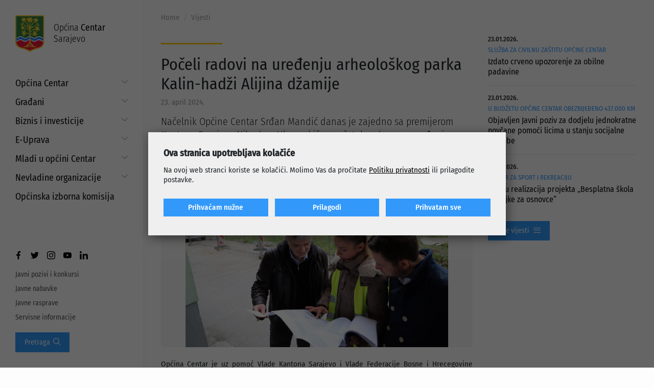

--- FILE ---
content_type: text/html; charset=UTF-8
request_url: https://centar.ba/vijesti/20155/poceli-radovi-na-uredjenju-arheoloskog-parka-kalin-hadzi-alijina-dzamije
body_size: 4646
content:
<!DOCTYPE html> <html lang="en"> <head> <meta charset="utf-8"> <meta http-equiv="X-UA-Compatible" content="IE=edge"> <meta name="viewport" content="width=device-width, initial-scale=1"> <title>Počeli radovi na uređenju arheološkog parka Kalin-hadži Alijina džamije | Općina Centar Sarajevo</title> <meta name="title" content="Počeli radovi na uređenju arheološkog parka Kalin-hadži Alijina džamije"><meta name="description" content="Načelnik Općine Centar Srđan Mandić danas je zajedno sa premijerom Kantona Sarajevo Nihadom Ukom obišao početak radova na uređenju arheološkog parka Kalin-hadži Alijine džamije."><meta name="keywords" content="[načelnik,kalin-hadži alijina džamija,početak radova]"><meta property="og:title" content="Počeli radovi na uređenju arheološkog parka Kalin-hadži Alijina džamije"><meta property="og:description" content="Načelnik Općine Centar Srđan Mandić danas je zajedno sa premijerom Kantona Sarajevo Nihadom Ukom obišao početak radova na uređenju arheološkog parka Kalin-hadži Alijine džamije."><meta name="twitter:title" content="Počeli radovi na uređenju arheološkog parka Kalin-hadži Alijina džamije"><meta name="twitter:description" content="Načelnik Općine Centar Srđan Mandić danas je zajedno sa premijerom Kantona Sarajevo Nihadom Ukom obišao početak radova na uređenju arheološkog parka Kalin-hadži Alijine džamije."><meta name="image" content="https://centar.ba/img/s/850x567/upload/images/article/2024/04//c7ac042ccf2f17fb25c75dc974b601d8.jpg"><meta property="og:image" content="https://centar.ba/img/s/850x567/upload/images/article/2024/04//c7ac042ccf2f17fb25c75dc974b601d8.jpg"><meta name="twitter:image" content="https://centar.ba/img/s/850x567/upload/images/article/2024/04//c7ac042ccf2f17fb25c75dc974b601d8.jpg"><meta property="og:url" content="https://centar.ba/vijesti/20155/poceli-radovi-na-uredjenju-arheoloskog-parka-kalin-hadzi-alijina-dzamije"><meta property="og:type" content="website"><meta property="og:site_name" content="Općina Centar Sarajevo"><meta property="og:image:width" content="850"><meta property="og:image:height" content="567"><meta name="twitter:url" content="https://centar.ba/vijesti/20155/poceli-radovi-na-uredjenju-arheoloskog-parka-kalin-hadzi-alijina-dzamije"><meta name="twitter:card" content="summary_large_image"> <script src="//ajax.googleapis.com/ajax/libs/jquery/3.4.1/jquery.min.js"></script> <link href="/assets/styles.min.css?v=1.31" rel="stylesheet" type="text/css"/> <link rel="stylesheet" href="https://cdn-uicons.flaticon.com/2.1.0/uicons-regular-straight/css/uicons-regular-straight.css"> <link rel="apple-touch-icon" sizes="180x180" href="/assets/favicon/apple-touch-icon.png"> <link rel="icon" type="image/png" sizes="32x32" href="/assets/favicon/favicon-32x32.png"> <link rel="icon" type="image/png" sizes="16x16" href="/assets/favicon/favicon-16x16.png"> <link rel="manifest" href="/assets/favicon/site.webmanifest"> <link rel="mask-icon" href="/assets/favicon/safari-pinned-tab.svg" color="#5bbad5"> <link rel="shortcut icon" href="/assets/favicon/favicon.ico"> <meta name="msapplication-TileColor" content="#da532c"> <meta name="msapplication-config" content="/assets/favicon/browserconfig.xml"> <meta name="theme-color" content="#ffffff"> <!-- Google tag (gtag.js) --> <script async src="https://www.googletagmanager.com/gtag/js?id=G-1PXBFZ1QP1"></script> <script> window.dataLayer = window.dataLayer || []; function gtag(){dataLayer.push(arguments);} gtag('js', new Date()); gtag('config', 'G-1PXBFZ1QP1'); </script> <link rel="stylesheet" href="/assets/css/gd-cookie.css" media="all"> <script src="/assets/js/gd-cookie-config.js"></script> <script src="/assets/js/gd-cookie.js"></script> </head> <body> <sidebar> <div class="icons"> <div class="nav-icon menu"> <div class="lines"></div> </div> <a href="/pretraga" class="nav-icon"> <i class="fi fi-rs-search"></i> </a> </div> <div class="sidebar-container"> <a href="/" class="logo"> <img src="/assets/img/grb.png" alt="Općina Centar Sarajevo"> <div>Općina <span>Centar</span> Sarajevo</div> </a> <nav> <div class="item sub "> <a href="https://centar.ba/opcina-centar" title="Općina Centar" target="">Općina Centar</a> <div class="sub-item"> <a href="https://centar.ba/opcina-centar/opcinski-nacelnik" title="Općinski načelnik" target="">Općinski načelnik</a> <a href="https://centar.ba/opcina-centar/opcinsko-vijece" title="Općinsko vijeće" target="">Općinsko vijeće</a> <a href="https://centar.ba/opcina-centar/opcinske-sluzbe" title="Općinske službe" target="">Općinske službe</a> <a href="https://centar.ba/opcina-centar/zakoni-i-propisi" title="Zakoni i propisi" target="">Zakoni i propisi</a> <a href="https://centar.ba/opcina-centar/iso-standardi" title="ISO standardi" target="">ISO standardi</a> <a href="https://centar.ba/opcina-centar/budzet" title="Budžet" target="">Budžet</a> <a href="https://centar.ba/opcina-centar/eu-projekti" title="EU projekti" target="">EU projekti</a> </div> </div> <div class="item sub "> <a href="https://centar.ba/gradjani" title="Građani" target="">Građani</a> <div class="sub-item"> <a href="https://centar.ba/gradjani/put-do-prava" title="Put do prava" target="">Put do prava</a> <a href="https://centar.ba/gradjani/maticni-ured" title="Matični ured" target="">Matični ured</a> <a href="https://centar.ba/gradjani/mjesne-zajednice" title="Mjesne zajednice" target="">Mjesne zajednice</a> <a href="https://centar.ba/gradjani/servisne-informacije" title="Servisne informacije" target="">Servisne informacije</a> <a href="https://www.centar.ba/najam-i-koristenje-opcinskih-prostora" title="Najam i korištenje općinskih prostora" target="_self">Najam i korištenje općinskih prostora</a> <a href="https://centar.ba/gradjani/zdravsteni-savjet" title="Zdravsteni savjet" target="">Zdravsteni savjet</a> </div> </div> <div class="item sub "> <a href="https://centar.ba/biznis-i-investicije" title="Biznis i investicije" target="">Biznis i investicije</a> <div class="sub-item"> <a href="https://centar.ba/biznis-i-investicije/aktuelni-projekti" title="Aktuelni projekti" target="">Aktuelni projekti</a> <a href="https://centar.ba/biznis-i-investicije/programi-podrske" title="Programi podrške" target="">Programi podrške</a> <a href="https://centar.ba/biznis-i-investicije/strateski-dokumenti" title="Strateški dokumenti" target="">Strateški dokumenti</a> <a href="https://centar.ba/biznis-i-investicije/info-za-investitore" title="Info za investitore" target="">Info za investitore</a> <a href="https://centar.ba/biznis-i-investicije/preduzetnicki-servis" title="Preduzetnički servis" target="">Preduzetnički servis</a> <a href="https://centar.ba/biznis-i-investicije/projekti" title="Projekti" target="">Projekti</a> </div> </div> <div class="item sub "> <a href="https://centar.ba/e-uprava" title="E-Uprava" target="">E-Uprava</a> <div class="sub-item"> <a href="https://estipendije.ks.gov.ba/" title="Stipendije" target="_blank">Stipendije</a> <a href="https://centar.ba/e-uprava/e-maticar" title="E-Matičar" target="">E-Matičar</a> <a href="https://centar.ba/e-uprava/provjera-stanja-predmeta" title="Provjera stanja predmeta" target="">Provjera stanja predmeta</a> <a href="https://centar.ba/e-uprava/elektronski-formulari" title="Elektronski formulari" target="">Elektronski formulari</a> <a href="https://centar.ba/e-uprava/viber-chatbot" title="Viber Chatbot" target="">Viber Chatbot</a> <a href="https://centar.ba/e-uprava/moj-centar" title="Moj Centar" target="">Moj Centar</a> <a href="https://psk.ks.gov.ba/bs/form/obrazac-za-prijavu-korupcije-oce" title="Prijava korupcije" target="_blank">Prijava korupcije</a> <a href="https://www.katastar.ba/geoportal/preglednik/m/" title="E-katastar" target="_self">E-katastar</a> </div> </div> <div class="item sub "> <a href="https://centar.ba/mladi-u-opcini-centar" title="Mladi u općini Centar" target="">Mladi u općini Centar</a> <div class="sub-item"> <a href="https://centar.ba/strategija-prema-mladima" title="Strategija prema mladima" target="">Strategija prema mladima</a> <a href="https://centar.ba/projekti-za-mlade" title="Projekti za mlade" target="">Projekti za mlade</a> <a href="https://centar.ba/javni-pozivi-i-konkursi-za-mlade" title="Javni pozivi i konkursi za mlade" target="">Javni pozivi i konkursi za mlade</a> </div> </div> <div class="item sub "> <a href="https://centar.ba/nevladine-organizacije" title="Nevladine organizacije" target="">Nevladine organizacije</a> <div class="sub-item"> <a href="https://centar.ba/nevladine-organizacije/saradnja-sa-nevladinim-organizacijama" title="Saradnja sa nevladinim organizacijama" target="">Saradnja sa nevladinim organizacijama</a> <a href="https://centar.ba/grantovi-i-projekti" title="Grantovi i projekti" target="">Grantovi i projekti</a> <a href="https://centar.ba/javni-pozivi-i-konkursi" title="Javni pozivi i konkursi" target="">Javni pozivi i konkursi</a> </div> </div> <div class="item "> <a href="https://www.centar.ba/opcina-centar/opcinsko-vijece/opcinska-izborna-komisija" title="Općinska izborna komisija" target="_self">Općinska izborna komisija</a> </div> </nav> <div></div> <div> <div class="links"> <div class="social"> <a href="https://www.facebook.com/opcina.centar.sarajevo" target="_blank"><img src="/assets/img/icon_facebook.svg"></a> <a href="https://twitter.com/OpcinaCentar" target="_blank"><img src="/assets/img/icon_twitter.svg"></a> <a href="https://www.instagram.com/opcinacentarsarajevo/" target="_blank"><img src="/assets/img/icon_instagram.svg"></a> <a href="https://www.youtube.com/channel/UCBWgewoUjqDBEW4kEnh78OA" target="_blank"><img src="/assets/img/icon_youtube.svg"></a> <a href="https://www.linkedin.com/company/opcinacentarsarajevo/" target="_blank"><img src="/assets/img/icon_linkedin.svg"></a> </div> <div class="featured-links"> <a href="https://centar.ba/javni-pozivi-i-konkursi" title="Javni pozivi i konkursi" target="">Javni pozivi i konkursi</a> <a href="https://centar.ba/javne-nabavke" title="Javne nabavke" target="">Javne nabavke</a> <a href="https://centar.ba/javne-rasprave" title="Javne rasprave" target="">Javne rasprave</a> <a href="https://centar.ba/gradjani/servisne-informacije" title="Servisne informacije" target="_self">Servisne informacije</a> </div> </div> <form action="/pretraga" method="get" class="search"> <input type="text" name="search"> <button type="submit"><span class="label">Pretraga&nbsp;&nbsp;</span><i class="fi fi-rs-search"></i></button> </form> </div> </div> </sidebar> <main> <div class="wrapper"> <div class="container-fluid"> <ol class="breadcrumb"> <li class="breadcrumb-item"><a href="/">Home</a></li> <li class="breadcrumb-item"><a href="/vijesti">Vijesti</a></li> </ol> <div class="row mt-4"> <div class="col-md-8"> <article> <header> <h2></h2> <h1>Počeli radovi na uređenju arheološkog parka Kalin-hadži Alijina džamije</h1> <time datetime="2024-04-23 15:14:00">23. april 2024.</time> <div class="lead">Načelnik Općine Centar Srđan Mandić danas je zajedno sa premijerom Kantona Sarajevo Nihadom Ukom obišao početak radova na uređenju arheološkog parka Kalin-hadži Alijine džamije.</div> </header> <div class="gallery mb-4"> <div class="swiper-container"> <div class="swiper-wrapper"> <div class="swiper-slide"> <img src="/img/h/522/upload/images/article/2024/04//c7ac042ccf2f17fb25c75dc974b601d8.jpg"> </div> <div class="swiper-slide"> <img src="/img/h/522/upload/images/article/2024/04//1a38cabdeefeaba26e1915578de13c45.jpg"> </div> <div class="swiper-slide"> <img src="/img/h/522/upload/images/article/2024/04//cce02ef55a2baa22ebe7b7718cf12fcc.jpg"> </div> <div class="swiper-slide"> <img src="/img/h/522/upload/images/article/2024/04//956ce68f242245d007b6e9948a79e121.jpg"> </div> <div class="swiper-slide"> <img src="/img/h/522/upload/images/article/2024/04//ae2790309cc462ed709d8bb10332e495.jpg"> </div> <div class="swiper-slide"> <img src="/img/h/522/upload/images/article/2024/04//43d9535289c368053728502c4f71f401.jpg"> </div> <div class="swiper-slide"> <img src="/img/h/522/upload/images/article/2024/04//16776f11335f24efc544123988391e35.jpg"> </div> <div class="swiper-slide"> <img src="/img/h/522/upload/images/article/2024/04//532875b0a4426fec35cd0a543ab835ba.jpg"> </div> <div class="swiper-slide"> <img src="/img/h/522/upload/images/article/2024/04//bf479a75d8a63c82c2aa918b17b8cc41.jpg"> </div> <div class="swiper-slide"> <img src="/img/h/522/upload/images/article/2024/04//4342d0fdec9ab5d8f5f15808c600c8ee.jpg"> </div> <div class="swiper-slide"> <img src="/img/h/522/upload/images/article/2024/04//f1b26d09bcffd52eb6098d80bf9613c5.jpg"> </div> <div class="swiper-slide"> <img src="/img/h/522/upload/images/article/2024/04//e2faf55aeac25ad092ce132aad035e7f.jpg"> </div> </div> </div> <div class="swiper-nav"> <div class="swiper-prev"><i class="fi fi-rs-angle-left"></i></div> <div class="swiper-next"><i class="fi fi-rs-angle-right"></i></div> </div> </div> <p style="text-align: justify;">Općina Centar je uz pomoć Vlade Kantona Sarajevo i Vlade Federacije Bosne i Hrecegovine započela proces izgradnje arheološkog parka Kalin-hadži Alijine džamije.</p> <p style="text-align: justify;"> </p> <p style="text-align: justify;">Projektom su predviđene faze restauriranja i konzerviranja pronađenih ostataka džamije, mekteba, stambenog objekta i harema, te faza pejzažne arhitekture i iluminacije.</p> <p style="text-align: justify;">Intervencije u samom arheološkom parku su minimalne, dok će pejzažna arhitektura i iluminacija biti u službi komunikacije vrijednosti lokaliteta. Sredstva obezbijeđena za ovu namjenu iznose 1.000.000 KM.</p> <p style="text-align: justify;"> </p> <p style="text-align: justify;">Kalin-hadži Alijina džamija u Sarajevu izgrađena je 1535. godine, a srušena je 1947. godine. Na mjestu džamije danas se nalaze arheološki ostaci otkriveni u toku nedavno izvedenih arheoloških iskopavanja, a na tom mjestu otvoren je i arheološki park.</p> <p style="text-align: justify;"> </p> <p style="text-align: justify;">Osnivač džamije i mutevelija bio je Kalin-hadži Alija, a njen izgled znamo zahvaljujući jednom crtežu koji se čuva u Muzeju Sarajeva. Tarih ove džamije čuva se u Gazi Husrev-begovoj biblioteci. Na mjestu džamije izgrađena je višespratnica, a mezarje je ekshumirano 1947. godine.</p> <p style="text-align: justify;"> </p> <p style="text-align: justify;"> Molimo građane za razumijevanje i strpljenje do okončanja radova.</p> </article> </div> <div class="col-md-4"> <div class="list"> <div class="item"> <div class="date">23.01.2026.</div> <div class="subtitle">SLUŽBA ZA CIVILNU ZAŠTITU OPĆINE CENTAR</div> <a href="/vijesti/21610/izdato-crveno-upozorenje-za-obilne-padavine" class="title">Izdato crveno upozorenje za obilne padavine</a> </div> <div class="item"> <div class="date">23.01.2026.</div> <div class="subtitle">U BUDŽETU OPĆINE CENTAR OBEZBIJEĐENO 437.000 KM</div> <a href="/vijesti/21609/objavljen-javni-poziv-za-dodjelu-jednokratne-novcane-pomoci-licima-u-stanju-socijalne-potrebe" class="title">Objavljen Javni poziv za dodjelu jednokratne novčane pomoći licima u stanju socijalne potrebe</a> </div> <div class="item"> <div class="date">23.01.2026.</div> <div class="subtitle">CENTAR ZA SPORT I REKREACIJU</div> <a href="/vijesti/21608/u-toku-realizacija-projekta-besplatna-skola-odbojke-za-osnovce" class="title">U toku realizacija projekta „Besplatna škola odbojke za osnovce“</a> </div> </div> <a class="button button-primary" href="/vijesti">Više vijesti<i class="fi fi-rs-burger-menu ml-2"></i></a> </div> </div> </div> </div> <footer> <div class="container-fluid"> <div class="row"> <div class="contact col-md-4"> <img src="/assets/img/grb.png" class="logo"/> <p>Općina Centar Sarajevo</p> <p class="mb-3">Mis Irbina 1, 71000 Sarajevo, BiH</p> <p>Centrala: +387 33 56 23 00</p> <p>Informacije: +387 33 56 23 79</p> <p>Otvorena linija (24/7): + 387 33 21 60 06</p> <p>E-mail: <a href="mailto:info@centar.ba">info@centar.ba</a></p> </div> <div class="links col-md-8 d-none d-lg-block"> <div class="item"> <div class="title"><a href="https://centar.ba/opcina-centar" title="Općina Centar" target="">Općina Centar</a></div> <div class="sub-item"> <a href="https://centar.ba/opcina-centar/opcinski-nacelnik" title="Općinski načelnik" target="">Općinski načelnik</a> <a href="https://centar.ba/opcina-centar/opcinsko-vijece" title="Općinsko vijeće" target="">Općinsko vijeće</a> <a href="https://centar.ba/opcina-centar/opcinske-sluzbe" title="Općinske službe" target="">Općinske službe</a> <a href="https://centar.ba/opcina-centar/zakoni-i-propisi" title="Zakoni i propisi" target="">Zakoni i propisi</a> <a href="https://centar.ba/opcina-centar/iso-standardi" title="ISO standardi" target="">ISO standardi</a> <a href="https://centar.ba/opcina-centar/budzet" title="Budžet" target="">Budžet</a> <a href="https://centar.ba/opcina-centar/eu-projekti" title="EU projekti" target="">EU projekti</a> </div> </div> <div class="item"> <div class="title"><a href="https://centar.ba/gradjani" title="Građani" target="">Građani</a></div> <div class="sub-item"> <a href="https://centar.ba/gradjani/put-do-prava" title="Put do prava" target="">Put do prava</a> <a href="https://centar.ba/gradjani/maticni-ured" title="Matični ured" target="">Matični ured</a> <a href="https://centar.ba/gradjani/mjesne-zajednice" title="Mjesne zajednice" target="">Mjesne zajednice</a> <a href="https://centar.ba/gradjani/servisne-informacije" title="Servisne informacije" target="">Servisne informacije</a> <a href="https://www.centar.ba/najam-i-koristenje-opcinskih-prostora" title="Najam i korištenje općinskih prostora" target="_self">Najam i korištenje općinskih prostora</a> <a href="https://centar.ba/gradjani/zdravsteni-savjet" title="Zdravsteni savjet" target="">Zdravsteni savjet</a> </div> </div> <div class="item"> <div class="title"><a href="https://centar.ba/biznis-i-investicije" title="Biznis i investicije" target="">Biznis i investicije</a></div> <div class="sub-item"> <a href="https://centar.ba/biznis-i-investicije/aktuelni-projekti" title="Aktuelni projekti" target="">Aktuelni projekti</a> <a href="https://centar.ba/biznis-i-investicije/programi-podrske" title="Programi podrške" target="">Programi podrške</a> <a href="https://centar.ba/biznis-i-investicije/strateski-dokumenti" title="Strateški dokumenti" target="">Strateški dokumenti</a> <a href="https://centar.ba/biznis-i-investicije/info-za-investitore" title="Info za investitore" target="">Info za investitore</a> <a href="https://centar.ba/biznis-i-investicije/preduzetnicki-servis" title="Preduzetnički servis" target="">Preduzetnički servis</a> <a href="https://centar.ba/biznis-i-investicije/projekti" title="Projekti" target="">Projekti</a> </div> </div> <div class="item"> <div class="title"><a href="https://centar.ba/e-uprava" title="E-Uprava" target="">E-Uprava</a></div> <div class="sub-item"> <a href="https://estipendije.ks.gov.ba/" title="Stipendije" target="_blank">Stipendije</a> <a href="https://centar.ba/e-uprava/e-maticar" title="E-Matičar" target="">E-Matičar</a> <a href="https://centar.ba/e-uprava/provjera-stanja-predmeta" title="Provjera stanja predmeta" target="">Provjera stanja predmeta</a> <a href="https://centar.ba/e-uprava/elektronski-formulari" title="Elektronski formulari" target="">Elektronski formulari</a> <a href="https://centar.ba/e-uprava/viber-chatbot" title="Viber Chatbot" target="">Viber Chatbot</a> <a href="https://centar.ba/e-uprava/moj-centar" title="Moj Centar" target="">Moj Centar</a> <a href="https://psk.ks.gov.ba/bs/form/obrazac-za-prijavu-korupcije-oce" title="Prijava korupcije" target="_blank">Prijava korupcije</a> <a href="https://www.katastar.ba/geoportal/preglednik/m/" title="E-katastar" target="_self">E-katastar</a> </div> </div> <div class="item"> <div class="title"><a href="https://centar.ba/mladi-u-opcini-centar" title="Mladi u općini Centar" target="">Mladi u općini Centar</a></div> <div class="sub-item"> <a href="https://centar.ba/strategija-prema-mladima" title="Strategija prema mladima" target="">Strategija prema mladima</a> <a href="https://centar.ba/projekti-za-mlade" title="Projekti za mlade" target="">Projekti za mlade</a> <a href="https://centar.ba/javni-pozivi-i-konkursi-za-mlade" title="Javni pozivi i konkursi za mlade" target="">Javni pozivi i konkursi za mlade</a> </div> </div> <div class="item"> <div class="title"><a href="https://centar.ba/nevladine-organizacije" title="Nevladine organizacije" target="">Nevladine organizacije</a></div> <div class="sub-item"> <a href="https://centar.ba/nevladine-organizacije/saradnja-sa-nevladinim-organizacijama" title="Saradnja sa nevladinim organizacijama" target="">Saradnja sa nevladinim organizacijama</a> <a href="https://centar.ba/grantovi-i-projekti" title="Grantovi i projekti" target="">Grantovi i projekti</a> <a href="https://centar.ba/javni-pozivi-i-konkursi" title="Javni pozivi i konkursi" target="">Javni pozivi i konkursi</a> </div> </div> <div class="item"> <div class="title"><a href="https://www.centar.ba/opcina-centar/opcinsko-vijece/opcinska-izborna-komisija" title="Općinska izborna komisija" target="_self">Općinska izborna komisija</a></div> </div> </div> </div> <div class="social"> <a href="https://www.facebook.com/opcina.centar.sarajevo" target="_blank"><img src="/assets/img/icon_facebook.svg"></a> <a href="https://twitter.com/OpcinaCentar" target="_blank"><img src="/assets/img/icon_twitter.svg"></a> <a href="https://www.instagram.com/opcinacentarsarajevo/" target="_blank"><img src="/assets/img/icon_instagram.svg"></a> <a href="https://www.youtube.com/channel/UCBWgewoUjqDBEW4kEnh78OA" target="_blank"><img src="/assets/img/icon_youtube.svg"></a> <a href="https://www.linkedin.com/company/opcinacentarsarajevo/" target="_blank"><img src="/assets/img/icon_linkedin.svg"></a> </div> <div class="service-links"> <a href="/politika-privatnosti">Politika privatnosti</a> <div id="cookies" class="d-inline-block"></div> <a href="/sigurnost-placanja">Sigurnost plaćanja</a> </div> <div class="copyright"> Copyright (c) Općina Centar Sarajevo Sva prava zadržana.<br> Web development <a href="http://www.promotim.ba" target="_blank">Promotim</a> </div> </div> </footer> </main> <script src="/assets/js/bootstrap.min.js"></script> <script type="text/javascript" src="https://centar.ba/assets/js/swiper.min.js"></script> <script type="text/javascript" src="https://centar.ba/assets/js/accounting.min.js"></script> <script type="text/javascript" src="https://centar.ba/assets/js/frontend.js"></script> <script src="/assets/js/formvalidation/FormValidation.min.js"></script> <script src="/assets/js/formvalidation/framework/bootstrap4.min.js"></script> <script src="/assets/js/formvalidation/formValidation.recaptcha2.min.js"></script> <script src="/assets/js/formvalidation/language/bs_BA.js"></script> </body> </html>

--- FILE ---
content_type: text/css
request_url: https://centar.ba/assets/css/gd-cookie.css
body_size: 1094
content:
.gdc-shade {
    position: fixed;
    width: 100%;
    height: 100%;
    left: 0;
    top: 0;
    bottom: 0;
    z-index: 9999999999;
    background: rgba(0,0,0, .6);
    transition: all .3s ease-out;
}


.gdc-container-modal {
    position: relative;
    min-height: 100px;
    max-width: 700px;
    width: 100%;
    background-color: rgba(239, 239, 239, 1);
    padding: 30px;
    max-height: 70vh;
    overflow-y: auto;
    z-index: 9999 !important;
    box-shadow: 3px 5px 20px 0px rgba(0,0,0, .5);
    margin: 0 auto;
    top: 50%;
    transform: translateY(-50%);
}

.gdc-content-extra {
    width: 100%;
}

.gdc-title {
    font-size: 18px;
    font-weight: 600;
    margin-bottom: 12px;
}

.gdc-description {
    width: 100%;
}

.gdc-content {
    width: 100%;
}

.gdc-btnHolder {
    display: flex;
    justify-content: space-between;
    margin: 20px 0 0 0;
}

.gdc-button {
    background-color: #3299fb;
    color: #fff;
    font-weight: 500;
    padding: 8px 12px;
    width: 32%;
    cursor: pointer;
    text-align: center;
    margin: 7px 0;
}

.gdc-button:hover {
    background: #198dfb;
}

.gdc-description a {
    font-weight: 400;
    color: #000;
    text-decoration: underline;
}

.gdc-description a:hover {
    color: #198dfb;
}

.gdc-button-odabrani {
    color: #d8462d;
    background-color: #555;
    font-weight: bold;
    padding: 8px 12px;
    cursor: pointer;
    margin: 10px 0;
    width: 180px;
    -webkit-transition: all .3s ease-out;
    transition: all .3s ease-out;
}

.gdc-button-odabrani:hover {
    background-color: #bc361f;
    color: #232323;
}

.gdc-smallTxt {
    font-size: 13px;
    display: none;
    margin-bottom: 15px;
    background: #fff;
    padding: 15px;
}

.gdc-button.gdc1 {
    right: 220px;
}

.gdc-options {
    margin: 10px 0;
}

.gdc-options input {

}

.gdc-options input[type=checkbox] + label {
    padding: 0;
}

.gdc-options input[type=checkbox] + label:before {
    top: -2px;
    position: relative;
    cursor: pointer;
}

.gdc-options label:before {
    content: '';
    -webkit-appearance: none;
    background-color: #d8462d;
    border: none;
    display: inline-block;
    position: relative;
    vertical-align: middle;
    cursor: pointer;
    margin-right: 5px;
    font-family: Montserrat, Arial, sans-serif;
}

.gdc-options input:checked + label:after {
    content: '';
    display: block;
    position: absolute;
    top: 2px;
    left: 9px;
    width: 6px;
    height: 14px;
    border-width: 0 2px 2px 0;
    transform: rotate(45deg);
}

.gdc-cookieSettings {
    color: #585858;
    cursor: pointer;
    margin-right: 15px;
}

.gdc-cookieSettings:hover {
    color: #0b0b0b;
}

.gdc-smallTxt-splitter {
    height: 1px;
    border-bottom: solid 1px #d3d3d3;
    clear: both;
    margin: 8px 0;
}

.gdc-smallTxt-expander {
    float: right;
    cursor: pointer;
    position: relative;
    top: -2px;
}

.gdc-info-ico {
    width: 20px;
    height: 20px;
    display: inline-block;
    background: url(../img/info-white.svg) 50% 50% no-repeat;
    background-size: 17px auto;
}

svg circle {
    fill: #fff;
}

.gdc-info-icon-bkg {
    fill: #858593;
}

@media screen and (max-width: 1249px) {
    .gdc-button.gdc2,
    .gdc-button.gdc1 {
        position: relative;
        -webkit-transform: none;
        transform: none;
        top: auto;
        right: auto;
        display: inline-block;
        margin-top: 10px;
    }

    .gdc-button.gdc1 {
        margin-right: 15px;
    }
}

@media screen and (max-width: 767px) {

    .gdc-container-modal {
        padding: 20px 15px;
        width: 95%;
    }

    .gdc-cookieSettings {
        z-index: 9998;
    }

    .gdc-options {
        margin-right: 10px;
    }

    .gdc-btnHolder {
        flex-wrap: wrap;
        margin: 15px 0 0 0;
    }

    .gdc-button {
        width: 100%;
        margin: 0 0 10px 0;
    }

}


@media screen and (max-width: 479px) {
    .gdc-container-modal {
        max-width: 85%;
    }

    .gdc-description {
        max-width: 100%;
        padding: 0 0 10px 0;
    }

    .gdc-content {
        flex-wrap: wrap;
    }

    .gdc-button {
        display: inline-block;
        margin: 0 0 10px 0;
        width: 100%;
    }

    .gdc-description,
    .gds-checkbox-label,
    .gdc-button {
        font-size: 14px;
    }

    .gdc-btnHolder {
        margin: 10px 0 5px 0;
    }
}

@media screen and (max-width: 375px) {
    .gdc-btnHolder {
        width: 100%;
    }

    .gdc-button {
        display: block;
        margin: 0 0 10px 0;
    }

}


--- FILE ---
content_type: text/javascript
request_url: https://centar.ba/assets/js/gd-cookie-config.js
body_size: 1020
content:
var gdCookieOptions = {
    GA_KEY: "G-1PXBFZ1QP1",
    TITLE: "Ova stranica upotrebljava kolačiće",
    COOKIE_DETAILS_URL: "/politika-privatnosti",
    DESCRIPTION: "Na ovoj web stranci koriste se kolačići. Molimo Vas da pročitate <a href='{COOKIE_DETAILS_URL}'>Politiku privatnosti</a> ili prilagodite postavke.",
    COOKIE_EXPIRE: 365,
    OBAVEZNO_TXT: "<strong>Nužni kolačići - </strong>omogućavaju interakciju s uslugom ili internetskom lokacijom kako biste mogli pristupiti osnovnim funkcionalnostima za pružanje te usluge. Odnose se na zatraženu uslugu kao što je, npr. identifikator sesije trenutačnog posjeta.",
    STATISTIKA_TXT: "<strong>Statistički kolačići - </strong>omogućavaju prikupljanje podataka u agregiranom obliku bez identificiranja samog korisnika. Služe za praćenje ponašanja korisnika na internetskoj stranici u svrhu istraživanja tržišta i praćenja analitike. Ovi uvidi omogućavaju internetskoj stranici poboljšavanje sadržaja i razvijanje boljih funkcionalnosti koje unaprjeđuju korisnički doživljaj.",
    MARKETING_TXT: "<strong>Marketinški kolačići - </strong>omogućavaju prikupljanje informacija o navikama i ponašanju korisnika na internetskom mjestu radi objavljivanja relevantnih oglasa za korisnika usklađenih s njegovim interesima. Također se mogu koristiti i za mjerenje učinkovitosti neke kampanje.",
    FUNKCIONALNI_TXT: "<strong>Funkcionalni kolačići - </strong>omogućavaju internetskoj stranici pružanje poboljšane funkcionalnosti i personalizaciju, npr. pamćenje jezika na kojem se prikazuje sadržaj stranica toga internetskog mjesta.",
    RELOAD_AFTER_SELECTION: false,
    IS_MODAL: true,
    EXPANDED: true,
    THREE_BUTTONS: true,
    BTN_DEFAULT_TXT: "Prihvatam nužne",
    BTN_ACCEPT_ALL: {
        text: "Prihvatam sve",
        css: "order-1 order-md-3"
    },
    BTN_ADJUST: {
        text: "Prilagodi",
        css: "order-2"
    },
    BTN_ACCEPT_OPTIONS: {
        text: "Prihvatam odabrane",
        css: "order-md-1 order-3"
    },
    DEBUG: false,
    CONSENT_CALLBACK: function () {
        sendDataLayerCookie();
    }
}

function sendDataLayerCookie() {
    let result = "I sent "
    if (gd_cookie.FUNKC_CONSENT) {
        window.dataLayer = window.dataLayer || [];
        window.dataLayer.push({
            'event': 'cookie_consent_functionality'
        });
        result += "cookie_consent_functionality";

    }
    if (gd_cookie.STATS_CONSENT) {
        window.dataLayer = window.dataLayer || [];
        window.dataLayer.push({
            'event': 'cookie_consent_statistics'
        });
        result += ", cookie_consent_statistics";
    }
    if (gd_cookie.MARK_CONSENT) {
        window.dataLayer = window.dataLayer || [];
        window.dataLayer.push({
            'event': 'cookie_consent_marketing'
        });
        result += ", cookie_consent_marketing";

    }
    return result;
}

--- FILE ---
content_type: text/javascript
request_url: https://centar.ba/assets/js/gd-cookie.js
body_size: 5936
content:
var gd_cookie = new function () {
    this.version = "2.2.25";
    var me = this;


    me.options = {
        GA_KEY: "",
        TITLE: "[IME STRANICE] upotrebljava kolačiće",
        COOKIE_DETAILS_URL: "https://COOKIEDETAILS",
        DESCRIPTION: "Na ovoj mrežnoj stranci koriste se kolačići. Molimo Vas da pročitate <a href='{COOKIE_DETAILS_URL}'>Obavijest o kolačićima</a> ili <a href='javascript:gd_cookie.showHide(&#39;gdc-content-extra&#39;)'>ažurirajte postavke</a>.",
        COOKIE_EXPIRE: 365,
        COOKIE_REQUIRED: {
            key: "Nužni",
            title: "Nužni",
            text: "<strong>Nužni kolačići - </strong>omogućuju interakciju s uslugom ili internetskom lokacijom kako biste mogli pristupiti osnovnim značajkama za pružanje te usluge. Odnose se na zatraženu uslugu kao što je, npr. identifikator sesije trenutačnog posjeta."
        },
        COOKIE_STATISTICS: {
            key: "Statistički",
            title: "Statistički",
            text: "<strong>Statistički kolačići - </strong>omogućuju prikupljanje podataka u agregiranom obliku bez identificiranja samoga korisnika. Služe za praćenje ponašanja korisnika na internetskoj stranici u svrhu istraživanja tržišta i praćenja analitike. Ovi uvidi omogućuju internetskoj stranici poboljšavanje sadržaja i razvijanje boljih značajki koje unaprjeđuju korisnički doživljaj."
        },
        COOKIE_MARKETING: {
            key: "Marketinški",
            title: "Marketinški",
            text: "<strong>Marketinški kolačići - </strong>omogućuju prikupljanje informacija o navikama i ponašanju korisnika na internetskom mjestu radi objavljivanja relevantnih oglasa za korisnika usklađenih s njegovim interesima. Također se mogu koristiti i za mjerenje učinkovitosti neke kampanje."
        },
        COOKIE_FUNCTIONAL: {
            key: "Funkcionalni",
            title: "Funkcionalni",
            text: "<strong>Funkcionalni kolačići - </strong>omogućuju internetskoj stranici pružanje poboljšane funkcionalnosti i personalizaciju, npr. pamćenje jezika na kojem se prikazuje sadržaj stranica toga internetskog mjesta."
        },
        RELOAD_AFTER_SELECTION: true,
        IS_MODAL: false,
        EXPANDED: false,
        THREE_BUTTONS: true,
        BTN_DEFAULT_TXT: "Prihvaćam nužne",
        BTN_ACCEPT_ALL: {
            text: "Prihvaćam sve",
            css: ""
        },
        BTN_ADJUST: {
            text: "Prilagodi",
            css: ""
        },
        BTN_ACCEPT_OPTIONS: {
            text: "Prihvaćam odabrane",
            css: ""
        },
        DEBUG: false,
        CONSENT_CALLBACK: function () {
            var dataLayer = window.dataLayer || [];
            dataLayer.push('consent', 'update', {
                'ad_storage': gd_cookie.MARK_CONSENT ? 'granted' : 'denied',
                'ad_user_data': gd_cookie.MARK_CONSENT ? 'granted' : 'denied',
                'ad_personalization': gd_cookie.MARK_CONSENT ? 'granted' : 'denied',
                'analytics_storage': gd_cookie.STATS_CONSENT ? 'granted' : 'denied'
            });
        },
        WHITELIST: ["googletagmanager.com"],
        ENCODE_COOKIE: false,
        COOKIE_SETTINGS: "Postavke kolačića"
    }

    //**********************************************
    //**********************************************

    //**********************************************
    //*********** NE DIRAJ!!!******************
    const _COOKIE_CONSENT = "gd-cookieOptions";
    const _STATS_ID = "STATS";
    const _MARK_ID = "MARK";
    const _REQ_ID = "REQ";
    const _FUNKC_ID = "FUNKC";
    const _BLOCKED = "javascript/blocked";
    const MutationObserver = window.MutationObserver || window.WebKitMutationObserver || window.MozMutationObserver;
    var defaultElement = null;
    var defaultBtnText = me.options.BTN_DEFAULT_TXT;
    //**********************************************
    //**********************************************
    this.CONSENT_ACCEPTED = false;
    this.STATS_CONSENT = false;
    this.MARK_CONSENT = false;
    this.FUNKC_CONSENT = false;
    var statsBlocked = [];
    var marketingBlocked = [];
    var funkcionalniBlocked = [];
    var unblocked = [];

    this.BUTTONS = {
        ACCEPT_ALL: null,
        ACCEPT_OPTIONS: null,
        ADJUST: null
    }

    //load basic config options
    this.addObserver = function () {

        "use strict";
        var observer = new MutationObserver(function (mutations) {
            for (var i = 0; i < mutations.length - 1; i++) {
                var addedNodes = mutations[i].addedNodes;
                //me.debugLog("mutations total: " + mutations.length);
                for (var j = 0; j < addedNodes.length; j++) {
                    // For each added script tag, Sarma evoluirao funkciju
                    var node = addedNodes[j];
                    //me.debugLog("mutations node: " + mutations);

                    if ((node.tagName === 'SCRIPT') && me.needsToBeBlocked(node) && node.type !== _BLOCKED) {
                        me.debugLog("BLOCKED " + node.tagName + " " + node.src);
                        //me.debugLog(node.src + " " + node.nodeType === 1 + " found....");
                        node.type = _BLOCKED;

                        // Firefox has this additional event which prevents scripts from beeing executed, 
                        var beforeScriptExecuteListener = function beforeScriptExecuteListener(event) {
                            // Prevent only marked scripts from executing
                            if (node.getAttribute('type') === _BLOCKED) {
                                me.debugLog("Firefox fix trigger....");
                                event.preventDefault();
                            }

                            node.removeEventListener('beforescriptexecute', beforeScriptExecuteListener);
                        };

                        node.addEventListener('beforescriptexecute', beforeScriptExecuteListener);
                    }
                }
            }
        });

        // Starts the monitoring
        observer.observe(document, {
            childList: true,
            subtree: true
        });

        return observer;
    }

    this.unblockBlockedScript = function (node) {
        const scriptNode = document.createElement('script');
        scriptNode.setAttribute('src', node.src);
        scriptNode.setAttribute('type', 'application/javascript');
        document.head.appendChild(scriptNode);
    }

    this.needsToBeBlocked = function (node) {

        if (node.src === undefined || node.src == "")
            return false;

        //ignore uvijek za CAPTCHA (google), nikada ne blokiraj
        if (node.src.indexOf("/recaptcha") > -1 || node.src.indexOf("chrome-extension") > -1) {
            return false;
        }

        if (me.options.WHITELIST.filter(x => node.src.includes(x)).length > 0) {
            me.debugLog("WHITELIST " + node.src);
            return false;
        }

        //samo posebno i specifično za google
        if (node.src.indexOf("google") > 1 && !me.STATS_CONSENT) {
            statsBlocked.push(node);
            return true;
        }

        //svi ostali koji nisu s naše domene
        if (!node.src.includes("globaldizajn") && !node.src.includes("localhost") && !me.MARK_CONSENT && !node.src.includes("google") && !node.src.indexOf("sentry") < 1) {
            marketingBlocked.push(node);
            return true;
        }


        if (!node.src.includes("globaldizajn") && !node.src.includes("localhost") && !me.FUNKC_CONSENT && !node.src.indexOf("sentry") < 1) {
            funkcionalniBlocked.push(node);
            return true;
        }

        return false;
    }

    document.addEventListener('DOMContentLoaded', function () {

        //DEBUG PUROPSE ONLY
        //deleteCookie(_COOKIE_CONSENT);
        //on DOM ready go
        if (!me.CONSENT_ACCEPTED) {

            me.setupDefaultElements();
            setTimeout(function () {
                //isključi event za tracking, prosle su skripte koje su trebale proći
                observer.disconnect();
            }, 10000);
        }
        me.addCookieShowHideBtn();
        me.debugLog("done");

    });

    //load default website configuration
    this.loadConfiguration = function () {

        if (me.getCookie(_COOKIE_CONSENT) === null) {
            //disable all GOOGLE STUFF
            me.disableEnableAllGAkeys(true);
            //reload basics
            window.cookieOptions = me.getDefaultOptions();
        } else {
            me.reloadFromCookies();
        }
    }

    this.getDefaultOptions = function () {
        return [
            { title: encodeURIComponent(me.options.COOKIE_REQUIRED.key), id: _REQ_ID, checked: true },
            { title: encodeURIComponent(me.options.COOKIE_FUNCTIONAL.key), id: _FUNKC_ID, checked: false },
            { title: encodeURIComponent(me.options.COOKIE_STATISTICS.key), id: _STATS_ID, checked: false },
            { title: encodeURIComponent(me.options.COOKIE_MARKETING.key), id: _MARK_ID, checked: false }
        ]
    }

    this.createButton = function (id, buttonOptions, callback, btnHolder) {
        var button = document.createElement("div");
        button.setAttribute("class", "gdc-button " + buttonOptions.css);
        button.id = id;
        button.innerHTML = buttonOptions.text;
        button.addEventListener("click", callback);
        btnHolder.appendChild(button);
        return button;
    }

    //setup default html elements
    this.setupDefaultElements = function () {

        if (me.options.IS_MODAL) {
            var shade = document.createElement("div");
            shade.setAttribute("class", "gdc-shade");
            shade.setAttribute("id", "gdc-shade");
            document.body.appendChild(shade);
            defaultElement = shade;
        }

        var container = document.createElement("div");
        container.setAttribute("class", "gdc-container");
        if (me.options.IS_MODAL) container.setAttribute("class", "gdc-container-modal");
        container.setAttribute("id", "gdc-container");
        if (!me.options.IS_MODAL) {
            document.body.appendChild(container);
            defaultElement = container;
        } else {
            defaultElement.appendChild(container);
        }

        var gdcTitle = document.createElement("div");
        gdcTitle.setAttribute("class", "gdc-title");
        gdcTitle.innerHTML = me.options.TITLE;
        container.appendChild(gdcTitle);

        var gdcExtraContent = document.createElement("div");
        gdcExtraContent.setAttribute("class", "gdc-content-extra");
        gdcExtraContent.setAttribute("id", "gdc-content-extra");
        if (me.CONSENT_ACCEPTED || !me.options.EXPANDED) gdcExtraContent.setAttribute("style", "display:none;")
        container.appendChild(gdcExtraContent);

        var content = document.createElement("div");
        content.setAttribute("class", "gdc-content");
        container.appendChild(content);

        var description = document.createElement("div");
        description.setAttribute("class", "gdc-description");
        description.innerHTML = me.options.DESCRIPTION.replace("{COOKIE_DETAILS_URL}", me.options.COOKIE_DETAILS_URL);
        content.appendChild(description);

        var btnHolder = document.createElement("div");
        btnHolder.setAttribute("class", "gdc-btnHolder");
        content.appendChild(btnHolder);

        me.BUTTONS.ACCEPT_OPTIONS = me.createButton("gdc-accept-selected", { text: defaultBtnText, css: me.options.BTN_ACCEPT_OPTIONS.css }, me.saveUserCookieSettings, btnHolder);

        var options = document.createElement("div");
        options.setAttribute("class", "gdc-options");

        for (var i = 0; i < window.cookieOptions.length; i++) {
            var current = window.cookieOptions[i];
            var chk = document.createElement("input");
            chk.setAttribute("class", "gdc-checkbox");
            chk.setAttribute("type", "checkbox");
            chk.setAttribute("id", current.id);
            chk.addEventListener("change", (ev) => me.validateBtnText());
            if (current.checked) chk.setAttribute("checked", "checked");
            if (i === 0) chk.setAttribute("disabled", "disabled");
            //add label to accompanie my checkbox
            var lbl = document.createElement("label");

            lbl.textContent = decodeURIComponent(me.getCookieType(current.title));
            lbl.setAttribute("class", "gdc-checkbox-label");
            lbl.setAttribute("for", current.id);
            options.appendChild(chk);
            options.appendChild(lbl);

            var _content = document.createElement("div");
            _content.setAttribute("class", "gdc-smallTxt");
            _content.setAttribute("id", "gdc-smallTxt-" + current.id);
            if (i == 0) { _content.innerHTML = me.options.COOKIE_REQUIRED.text; }
            if (i == 1) { _content.innerHTML = me.options.COOKIE_FUNCTIONAL.text; }
            if (i == 2) { _content.innerHTML = me.options.COOKIE_STATISTICS.text; }
            if (i == 3) { _content.innerHTML = me.options.COOKIE_MARKETING.text; }

            var expander = document.createElement("div");
            expander.setAttribute("class", "gdc-smallTxt-expander");
            expander.innerHTML = "<svg xmlns='http://www.w3.org/2000/svg' width='20' height='20.002' viewBox='0 0 20 20.002'><g transform='translate(-632 -315)'><circle cx='9' cy='9' r='9' transform='translate(633 316)'/><path class='gdc-info-icon-bkg' d='M49.229,75.723a10.168,10.168,0,0,1-5.135-2,14.075,14.075,0,0,1-1.907-1.907,10,10,0,0,1,0-12.107A14.075,14.075,0,0,1,44.094,57.8a10,10,0,0,1,12.106,0,14.074,14.074,0,0,1,1.907,1.907,10,10,0,0,1,0,12.106A14.074,14.074,0,0,1,56.2,73.724,10.1,10.1,0,0,1,49.229,75.723Zm1.179-3.866a7.025,7.025,0,0,0,1.456-.455l.369-.148.087-.346c.078-.309.08-.343.022-.324A2.3,2.3,0,0,1,50.9,70.7c-.262-.1-.339-.271-.335-.721a8.949,8.949,0,0,1,.545-2.407,5.921,5.921,0,0,0,.412-2.475,1.683,1.683,0,0,0-1.866-1.33,5.3,5.3,0,0,0-2.006.482l-.332.134-.065.238c-.036.131-.076.289-.09.352l-.025.115.305-.1a1.959,1.959,0,0,1,1.222-.026c.227.134.294.294.289.7a8.56,8.56,0,0,1-.506,2.247,9.471,9.471,0,0,0-.472,2.133,1.506,1.506,0,0,0,.49,1.352,2.387,2.387,0,0,0,1.945.459Zm1.21-9.5a1.4,1.4,0,0,0,.913-1.579,1.556,1.556,0,0,0-2.652-.66,1.358,1.358,0,0,0-.18,1.621,1.622,1.622,0,0,0,1.919.619Z' transform='translate(591.853 259.24)' fill='#00fc93'/></g></svg>";
            expander.setAttribute("onClick", "gd_cookie.showHide('gdc-smallTxt-" + current.id + "','gdc-smallTxt')");
            options.appendChild(expander);

            var splitter = document.createElement("div");
            splitter.setAttribute("class", "gdc-smallTxt-splitter");
            options.appendChild(splitter);

            options.appendChild(_content);
            options.appendChild(document.createElement("div"));
        };

        gdcExtraContent.appendChild(options);

        if (me.options.THREE_BUTTONS) {
            me.BUTTONS.ADJUST = me.createButton("gdc-options", me.options.BTN_ADJUST, me.showHideExtra, btnHolder);
        }

        me.BUTTONS.ACCEPT_ALL = me.createButton("gdc-accept-all", me.options.BTN_ACCEPT_ALL, me.saveUserCookieSettings_all, btnHolder);


        if (me.options.EXPANDED) me.showHideExtra();
    }

    this.showHideExtra = function () {
        me.showHide("gdc-content-extra");
    }

    this.validateBtnText = function () {
        var checks = document.getElementsByClassName("gdc-checkbox");
        defaultBtnText = me.options.BTN_DEFAULT_TXT;
        for (let i = 0; i < checks.length; i++) {
            var el = checks[i];
            if (el.id != "REQ" && el.checked) {
                defaultBtnText = me.options.BTN_ACCEPT_OPTIONS.text;
            }
        }
        document.getElementById("gdc-accept-selected").innerHTML = defaultBtnText;
    }

    this.reloadFromCookies = function () {
        var loadedOptions = me.getCookie(_COOKIE_CONSENT);

        if (loadedOptions == null)
            loadedOptions = me.getDefaultOptions();

        if (loadedOptions.substr(0, 2) != "[{") {
            loadedOptions = atob(loadedOptions);
        }
        window.cookieOptions = JSON.parse(loadedOptions);
        me.CONSENT_ACCEPTED = true;
        me.enforceUserGDRP();

        if (typeof me.options.CONSENT_CALLBACK === 'function') {
            me.options.CONSENT_CALLBACK();
        }
    }

    this.enforceUserGDRP = function () {
        for (var i = 0; i < window.cookieOptions.length; i++) {
            var currentOption = window.cookieOptions[i];
            //disable statistic cookies here, user disabled
            if (currentOption.id === _STATS_ID && currentOption.checked === false) {
                //disable activation 
                me.STATS_CONSENT = false;
                me.disableEnableAllGAkeys(true);
                //window['ga-disable-' + _GA_KEY] = true;
            } else if (currentOption.id === _STATS_ID && currentOption.checked === true) {
                me.STATS_CONSENT = true;
                me.debugLog("STATS_CONSENT_TRUE");
                me.disableEnableAllGAkeys(false);
                //window['ga-disable-' + _GA_KEY] = false;
                //odblokiraj skripte ako treba neke
            }
            //disable marketing cookies here, user disabled
            if (currentOption.id === _MARK_ID && currentOption.checked === false) {
                me.deleteMarketingCookies();
            } else if (currentOption.id === _MARK_ID && currentOption.checked === true) {
                me.MARK_CONSENT = true;
                me.debugLog("MARK_CONSENT TRUE");
            }

            //disable functional cookies here, user disabled
            if (currentOption.id === _FUNKC_ID && currentOption.checked === false) {
                me.deleteFunctionalCookies();
            } else if (currentOption.id === _FUNKC_ID && currentOption.checked === true) {
                me.FUNKC_CONSENT = true;
                me.debugLog("FUNKC_CONSENT TRUE");
            }
        }
    }

    this.deleteMarketingCookies = function () {

    }

    this.deleteFunctionalCookies = function () {

    }

    this.getCookie = function (name) {
        var v = document.cookie.match('(^|;) ?' + name + '=([^;]*)(;|$)');
        return v ? v[2] : null;
    }

    this.setCookie = function (name, value, days) {
        try {
            var d = new Date;
            d.setTime(d.getTime() + 24 * 60 * 60 * 1000 * days);
            document.cookie = name + "=" + value + ";path=/;expires=" + d.toGMTString();
        } catch (e) { throw e; }
    }

    this.deleteCookie = function (name) { me.setCookie(name, '', -1); }

    this.saveUserCookieSettings = function () {
        window.cookieOptions.forEach(me.saveUserOptions);
        me.setCookie(_COOKIE_CONSENT, me.prepareCookie(), me.options.COOKIE_EXPIRE);
        var elem = defaultElement;
        elem.style.display = 'none';
        if (me.options.RELOAD_AFTER_SELECTION) {
            document.location.href = document.location.href;
        } else {
            me.reloadFromCookies();
        }
    };

    this.prepareCookie = function () {
        var cookieVal = JSON.stringify(window.cookieOptions);
        if (me.options.ENCODE_COOKIE)
            cookieVal = btoa(cookieVal);
        return cookieVal;
    }

    //delegate here
    this.saveUserOptions = function (item, index) {
        item.checked = document.getElementById(item.id).checked;
    }

    this.saveUserCookieSettings_all = function () {
        window.cookieOptions.forEach(me.saveUserOptions_all);
        me.setCookie(_COOKIE_CONSENT, me.prepareCookie(), me.options.COOKIE_EXPIRE);
        var elem = defaultElement;
        elem.style.display = 'none';
        if (me.options.RELOAD_AFTER_SELECTION) {
            document.location.href = document.location.href;
        } else {
            me.reloadFromCookies();
        }
    };

    //delegate here
    this.saveUserOptions_all = function (item, index) {
        document.getElementById(item.id).checked = true;
        item.checked = document.getElementById(item.id).checked;
    }

    this.disableEnableAllGAkeys = function (enableDisable) {
        //ako postoji spliter za GA key
        if (me.options.GA_KEY.indexOf(";") > 0) {
            var keys = me.options.GA_KEY.split(";");
            for (i = 0; i < keys.length; i++) {
                window['ga-disable-' + keys[i]] = enableDisable;
            }
        } else {
            window['ga-disable-' + me.options.GA_KEY] = enableDisable;
        }
    }

    this.addCookieShowHideBtn = function () {
        var footer = document.getElementById('cookies');
        var button = document.createElement("div");
        
        button.setAttribute("class", "gdc-cookieSettings");
        button.setAttribute("id", "gdc-cookieSettings");
        button.textContent = me.options.COOKIE_SETTINGS;
        button.addEventListener("click", me.cookieSettings);

        footer.appendChild(button);
    }

    this.cookieSettings = function () {
        if (defaultElement == null) {
            me.setupDefaultElements();
        }
        else if (defaultElement.style.display == "") {
            defaultElement.style.display = "none";
        } else if (defaultElement.style.display == "none") {
            defaultElement.style.display = "";
        }
        me.validateBtnText();
    }

    this.showHide = function (id, hideByClassName) {

        if (hideByClassName != undefined) {
            var elems = document.getElementsByClassName(hideByClassName);
            for (var i = 0; i < elems.length; i++) {
                elems.item(i).style.display = "none";
            }
        }

        if (document.getElementById(id).style.display == "none") {
            document.getElementById(id).style.display = "block";
        } else {
            document.getElementById(id).style.display = "none";
        }
    }

    this.refresh = function () {
        defaultElement = null;
        document.getElementById("gdc-container").remove();
        me.cookieSettings();
    }

    this.debugLog = function (msg) {
        if (!me.options.DEBUG)
            return;

        console.log(msg);
    }

    this.getCookieType = function (title) {
        title = decodeURIComponent(title);
        if (me.options.COOKIE_REQUIRED.key == title)
            return me.options.COOKIE_REQUIRED.title;
        if (me.options.COOKIE_FUNCTIONAL.key == title)
            return me.options.COOKIE_FUNCTIONAL.title;
        if (me.options.COOKIE_STATISTICS.key == title)
            return me.options.COOKIE_STATISTICS.title;
        if (me.options.COOKIE_MARKETING.key == title)
            return me.options.COOKIE_MARKETING.title;
    }

    var observer = null;

    if (gdCookieOptions != null) {

        Object.keys(gdCookieOptions).forEach((key, value) => me.options[key] = gdCookieOptions[key]);
        //REMAP OLD CONFIG
        if (gdCookieOptions.OBAVEZNO_TXT != null) me.options.COOKIE_REQUIRED.text = gdCookieOptions.OBAVEZNO_TXT;
        if (gdCookieOptions.STATISTIKA_TXT != null) me.options.COOKIE_STATISTICS.text = gdCookieOptions.STATISTIKA_TXT;
        if (gdCookieOptions.MARKETING_TXT != null) me.options.COOKIE_MARKETING.text = gdCookieOptions.MARKETING_TXT;
        if (gdCookieOptions.FUNKCIONALNI_TXT != null) me.options.COOKIE_FUNCTIONAL.text = gdCookieOptions.FUNKCIONALNI_TXT;
    }

    this.init = function () {
        this.loadConfiguration();
        observer = this.addObserver();
    }



}

gd_cookie.init();


--- FILE ---
content_type: text/javascript
request_url: https://centar.ba/assets/js/frontend.js
body_size: 601
content:
$(document).ready(function() {
	$('.fv').formValidation({
		framework: 'bootstrap4',
		locale: 'bs_BA'
	});
});

$(document).on("click","sidebar nav .item.sub", function(e){
	if(e.target.nodeName != 'A') {
		$('sidebar nav .item.sub').not(this).removeClass('active');
		$(this).toggleClass('active');
	}
});

$(document).on("click",".nav-icon.menu", function(){
	$('body').toggleClass('sidebar-on');
});

$('.calculate').change(function() {
	var bank = 1.2;
	var delivery = $('#delivery_zone').find(':selected').data('price');
	var tax = $('input[name="documents[]"]:checked').length*4;
	var total = tax+delivery+bank;

	if(tax == 0) bank = delivery = total = 0;

	$('.text-tax').html(accounting.formatNumber(tax, 2, " ", ",")+' KM');
	$('.text-delivery').html(accounting.formatNumber(delivery, 2, " ", ",")+' KM');
	$('.text-bank').html(accounting.formatNumber(bank, 2, " ", ",")+' KM');
	$('.text-total b').html(accounting.formatNumber(total, 2, " ", ",")+' KM');
});

$('sidebar .search').on("mouseover mouseleave", function(e){
	$(this).toggleClass('active');
	if(e.type = 'mouseover') $(this).find('input').focus();
});

var featured_news = new Swiper('.featured-news .swiper-container', {
	loop: true,
	autoplay: {
		delay: 4000,
	},
	pagination: {
		el: '.swiper-pagination',
		clickable: true,
	},
	navigation: {
		nextEl: '.featured-news .swiper-next',
		prevEl: '.featured-news .swiper-prev',
	}
});

var services = new Swiper('.box-services .swiper-container', {
	loop: true,
	slidesPerView: 1,
	spaceBetween: 0,
	breakpoints: {
		1350: {
			slidesPerView: 4
		},
		991: {
			slidesPerView: 3
		},
		767: {
			slidesPerView: 2
		}
	},
	navigation: {
		nextEl: '.box-services .swiper-next',
		prevEl: '.box-services .swiper-prev',
	}
});

var notices = new Swiper('.box-notices .swiper-container', {
	loop: true,
	slidesPerView: 1,
	slidesPerGroup: 1,
	spaceBetween: 0,
	pagination: {
		el: '.box-notices .swiper-pagination',
		clickable: true
	},
	breakpoints: {
		1350: {
			slidesPerView: 4,
			slidesPerGroup: 4,
			spaceBetween: 30,
		},
		991: {
			slidesPerView: 3,
			slidesPerGroup: 3,
			spaceBetween: 30
		},
		767: {
			slidesPerView: 2,
			slidesPerGroup: 2,
			spaceBetween: 30
		}
	},
	navigation: {
		nextEl: '.box-notices .swiper-next',
		prevEl: '.box-notices .swiper-prev',
	}
});

var gallery = new Swiper('.gallery .swiper-container', {
	slidesPerView: 1,
	spaceBetween: 0,
	loop: true,
	navigation: {
		nextEl: '.gallery .swiper-next',
		prevEl: '.gallery .swiper-prev',
	}
});	